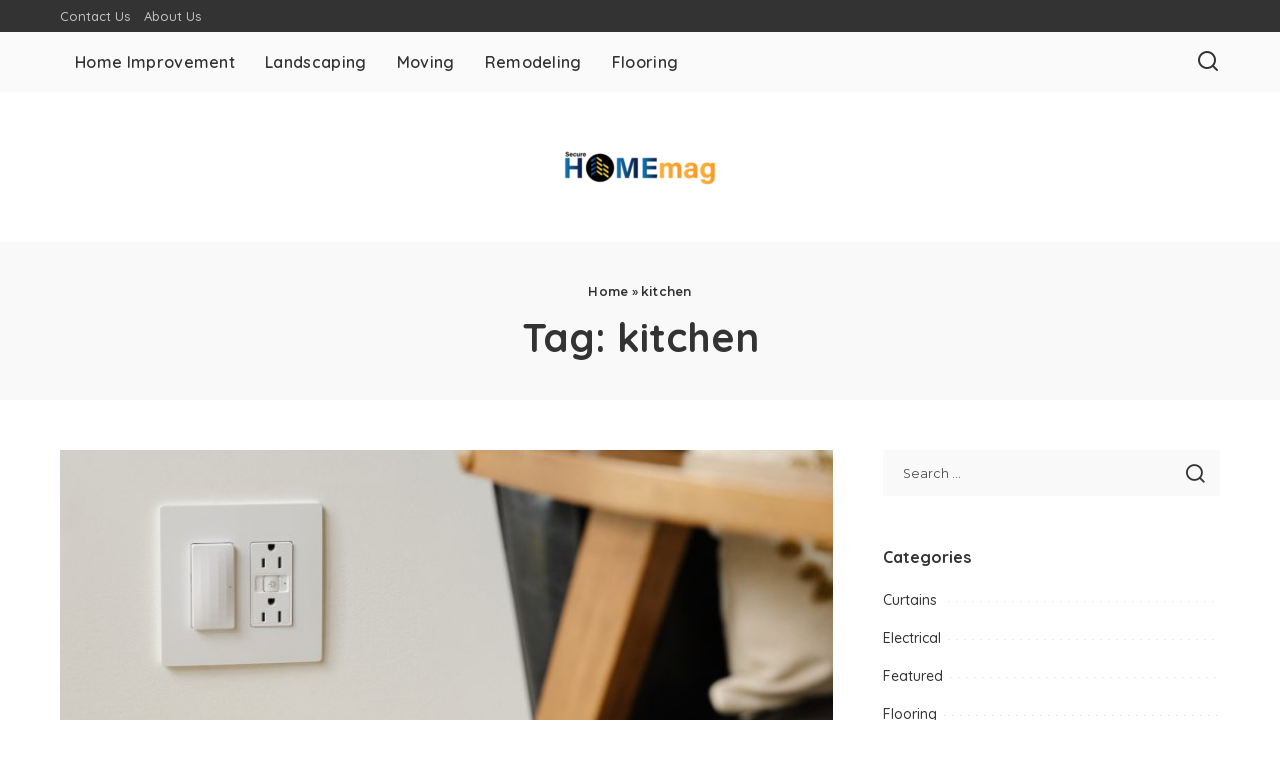

--- FILE ---
content_type: text/html; charset=UTF-8
request_url: https://securehomemag.com/tag/kitchen/
body_size: 14640
content:
<!DOCTYPE html>
<html lang="en-US">
<head>
    <meta charset="UTF-8">
    <meta http-equiv="X-UA-Compatible" content="IE=edge">
    <meta name="viewport" content="width=device-width, initial-scale=1">
    <link rel="profile" href="https://gmpg.org/xfn/11">
	<meta name='robots' content='index, follow, max-image-preview:large, max-snippet:-1, max-video-preview:-1' />

	<!-- This site is optimized with the Yoast SEO plugin v26.2 - https://yoast.com/wordpress/plugins/seo/ -->
	<title>kitchen Archives - Secure Home Mag</title>
	<link rel="preconnect" href="https://fonts.gstatic.com" crossorigin><link rel="preload" as="style" onload="this.onload=null;this.rel='stylesheet'" href="https://fonts.googleapis.com/css?family=Montserrat%3A500%2C400%2C600%2C700%7CPoppins%3A400%2C400i%2C700%2C700i%7CQuicksand%3A400%2C500%2C600%2C700&amp;display=swap" crossorigin><noscript><link rel="stylesheet" href="https://fonts.googleapis.com/css?family=Montserrat%3A500%2C400%2C600%2C700%7CPoppins%3A400%2C400i%2C700%2C700i%7CQuicksand%3A400%2C500%2C600%2C700&amp;display=swap"></noscript><link rel="canonical" href="https://securehomemag.com/tag/kitchen/" />
	<meta property="og:locale" content="en_US" />
	<meta property="og:type" content="article" />
	<meta property="og:title" content="kitchen Archives - Secure Home Mag" />
	<meta property="og:url" content="https://securehomemag.com/tag/kitchen/" />
	<meta property="og:site_name" content="Secure Home Mag" />
	<meta name="twitter:card" content="summary_large_image" />
	<script type="application/ld+json" class="yoast-schema-graph">{"@context":"https://schema.org","@graph":[{"@type":"CollectionPage","@id":"https://securehomemag.com/tag/kitchen/","url":"https://securehomemag.com/tag/kitchen/","name":"kitchen Archives - Secure Home Mag","isPartOf":{"@id":"https://securehomemag.com/#website"},"primaryImageOfPage":{"@id":"https://securehomemag.com/tag/kitchen/#primaryimage"},"image":{"@id":"https://securehomemag.com/tag/kitchen/#primaryimage"},"thumbnailUrl":"https://securehomemag.com/wp-content/uploads/2025/10/blog22.jpg","breadcrumb":{"@id":"https://securehomemag.com/tag/kitchen/#breadcrumb"},"inLanguage":"en-US"},{"@type":"ImageObject","inLanguage":"en-US","@id":"https://securehomemag.com/tag/kitchen/#primaryimage","url":"https://securehomemag.com/wp-content/uploads/2025/10/blog22.jpg","contentUrl":"https://securehomemag.com/wp-content/uploads/2025/10/blog22.jpg","width":1280,"height":1280},{"@type":"BreadcrumbList","@id":"https://securehomemag.com/tag/kitchen/#breadcrumb","itemListElement":[{"@type":"ListItem","position":1,"name":"Home","item":"https://securehomemag.com/"},{"@type":"ListItem","position":2,"name":"kitchen"}]},{"@type":"WebSite","@id":"https://securehomemag.com/#website","url":"https://securehomemag.com/","name":"Secure Home Mag","description":"Home Improvement Blog","publisher":{"@id":"https://securehomemag.com/#organization"},"potentialAction":[{"@type":"SearchAction","target":{"@type":"EntryPoint","urlTemplate":"https://securehomemag.com/?s={search_term_string}"},"query-input":{"@type":"PropertyValueSpecification","valueRequired":true,"valueName":"search_term_string"}}],"inLanguage":"en-US"},{"@type":"Organization","@id":"https://securehomemag.com/#organization","name":"Secure Home Mag","url":"https://securehomemag.com/","logo":{"@type":"ImageObject","inLanguage":"en-US","@id":"https://securehomemag.com/#/schema/logo/image/","url":"https://securehomemag.com/wp-content/uploads/2021/09/cropped-Secure-home-mag-01-e1632744691989.png","contentUrl":"https://securehomemag.com/wp-content/uploads/2021/09/cropped-Secure-home-mag-01-e1632744691989.png","width":162,"height":45,"caption":"Secure Home Mag"},"image":{"@id":"https://securehomemag.com/#/schema/logo/image/"}}]}</script>
	<!-- / Yoast SEO plugin. -->


<link rel="alternate" type="application/rss+xml" title="Secure Home Mag &raquo; Feed" href="https://securehomemag.com/feed/" />
<link rel="alternate" type="application/rss+xml" title="Secure Home Mag &raquo; Comments Feed" href="https://securehomemag.com/comments/feed/" />
<link rel="alternate" type="application/rss+xml" title="Secure Home Mag &raquo; kitchen Tag Feed" href="https://securehomemag.com/tag/kitchen/feed/" />
<script type="application/ld+json">{"@context":"https://schema.org","@type":"Organization","legalName":"Secure Home Mag","url":"https://securehomemag.com/","logo":"https://securehomemag.com/wp-content/uploads/2021/09/cropped-Secure-home-mag-01-e1632744691989.png"}</script>
<style id='wp-img-auto-sizes-contain-inline-css'>
img:is([sizes=auto i],[sizes^="auto," i]){contain-intrinsic-size:3000px 1500px}
/*# sourceURL=wp-img-auto-sizes-contain-inline-css */
</style>
<style id='wp-emoji-styles-inline-css'>

	img.wp-smiley, img.emoji {
		display: inline !important;
		border: none !important;
		box-shadow: none !important;
		height: 1em !important;
		width: 1em !important;
		margin: 0 0.07em !important;
		vertical-align: -0.1em !important;
		background: none !important;
		padding: 0 !important;
	}
/*# sourceURL=wp-emoji-styles-inline-css */
</style>
<style id='wp-block-library-inline-css'>
:root{--wp-block-synced-color:#7a00df;--wp-block-synced-color--rgb:122,0,223;--wp-bound-block-color:var(--wp-block-synced-color);--wp-editor-canvas-background:#ddd;--wp-admin-theme-color:#007cba;--wp-admin-theme-color--rgb:0,124,186;--wp-admin-theme-color-darker-10:#006ba1;--wp-admin-theme-color-darker-10--rgb:0,107,160.5;--wp-admin-theme-color-darker-20:#005a87;--wp-admin-theme-color-darker-20--rgb:0,90,135;--wp-admin-border-width-focus:2px}@media (min-resolution:192dpi){:root{--wp-admin-border-width-focus:1.5px}}.wp-element-button{cursor:pointer}:root .has-very-light-gray-background-color{background-color:#eee}:root .has-very-dark-gray-background-color{background-color:#313131}:root .has-very-light-gray-color{color:#eee}:root .has-very-dark-gray-color{color:#313131}:root .has-vivid-green-cyan-to-vivid-cyan-blue-gradient-background{background:linear-gradient(135deg,#00d084,#0693e3)}:root .has-purple-crush-gradient-background{background:linear-gradient(135deg,#34e2e4,#4721fb 50%,#ab1dfe)}:root .has-hazy-dawn-gradient-background{background:linear-gradient(135deg,#faaca8,#dad0ec)}:root .has-subdued-olive-gradient-background{background:linear-gradient(135deg,#fafae1,#67a671)}:root .has-atomic-cream-gradient-background{background:linear-gradient(135deg,#fdd79a,#004a59)}:root .has-nightshade-gradient-background{background:linear-gradient(135deg,#330968,#31cdcf)}:root .has-midnight-gradient-background{background:linear-gradient(135deg,#020381,#2874fc)}:root{--wp--preset--font-size--normal:16px;--wp--preset--font-size--huge:42px}.has-regular-font-size{font-size:1em}.has-larger-font-size{font-size:2.625em}.has-normal-font-size{font-size:var(--wp--preset--font-size--normal)}.has-huge-font-size{font-size:var(--wp--preset--font-size--huge)}.has-text-align-center{text-align:center}.has-text-align-left{text-align:left}.has-text-align-right{text-align:right}.has-fit-text{white-space:nowrap!important}#end-resizable-editor-section{display:none}.aligncenter{clear:both}.items-justified-left{justify-content:flex-start}.items-justified-center{justify-content:center}.items-justified-right{justify-content:flex-end}.items-justified-space-between{justify-content:space-between}.screen-reader-text{border:0;clip-path:inset(50%);height:1px;margin:-1px;overflow:hidden;padding:0;position:absolute;width:1px;word-wrap:normal!important}.screen-reader-text:focus{background-color:#ddd;clip-path:none;color:#444;display:block;font-size:1em;height:auto;left:5px;line-height:normal;padding:15px 23px 14px;text-decoration:none;top:5px;width:auto;z-index:100000}html :where(.has-border-color){border-style:solid}html :where([style*=border-top-color]){border-top-style:solid}html :where([style*=border-right-color]){border-right-style:solid}html :where([style*=border-bottom-color]){border-bottom-style:solid}html :where([style*=border-left-color]){border-left-style:solid}html :where([style*=border-width]){border-style:solid}html :where([style*=border-top-width]){border-top-style:solid}html :where([style*=border-right-width]){border-right-style:solid}html :where([style*=border-bottom-width]){border-bottom-style:solid}html :where([style*=border-left-width]){border-left-style:solid}html :where(img[class*=wp-image-]){height:auto;max-width:100%}:where(figure){margin:0 0 1em}html :where(.is-position-sticky){--wp-admin--admin-bar--position-offset:var(--wp-admin--admin-bar--height,0px)}@media screen and (max-width:600px){html :where(.is-position-sticky){--wp-admin--admin-bar--position-offset:0px}}

/*# sourceURL=wp-block-library-inline-css */
</style><style id='global-styles-inline-css'>
:root{--wp--preset--aspect-ratio--square: 1;--wp--preset--aspect-ratio--4-3: 4/3;--wp--preset--aspect-ratio--3-4: 3/4;--wp--preset--aspect-ratio--3-2: 3/2;--wp--preset--aspect-ratio--2-3: 2/3;--wp--preset--aspect-ratio--16-9: 16/9;--wp--preset--aspect-ratio--9-16: 9/16;--wp--preset--color--black: #000000;--wp--preset--color--cyan-bluish-gray: #abb8c3;--wp--preset--color--white: #ffffff;--wp--preset--color--pale-pink: #f78da7;--wp--preset--color--vivid-red: #cf2e2e;--wp--preset--color--luminous-vivid-orange: #ff6900;--wp--preset--color--luminous-vivid-amber: #fcb900;--wp--preset--color--light-green-cyan: #7bdcb5;--wp--preset--color--vivid-green-cyan: #00d084;--wp--preset--color--pale-cyan-blue: #8ed1fc;--wp--preset--color--vivid-cyan-blue: #0693e3;--wp--preset--color--vivid-purple: #9b51e0;--wp--preset--gradient--vivid-cyan-blue-to-vivid-purple: linear-gradient(135deg,rgb(6,147,227) 0%,rgb(155,81,224) 100%);--wp--preset--gradient--light-green-cyan-to-vivid-green-cyan: linear-gradient(135deg,rgb(122,220,180) 0%,rgb(0,208,130) 100%);--wp--preset--gradient--luminous-vivid-amber-to-luminous-vivid-orange: linear-gradient(135deg,rgb(252,185,0) 0%,rgb(255,105,0) 100%);--wp--preset--gradient--luminous-vivid-orange-to-vivid-red: linear-gradient(135deg,rgb(255,105,0) 0%,rgb(207,46,46) 100%);--wp--preset--gradient--very-light-gray-to-cyan-bluish-gray: linear-gradient(135deg,rgb(238,238,238) 0%,rgb(169,184,195) 100%);--wp--preset--gradient--cool-to-warm-spectrum: linear-gradient(135deg,rgb(74,234,220) 0%,rgb(151,120,209) 20%,rgb(207,42,186) 40%,rgb(238,44,130) 60%,rgb(251,105,98) 80%,rgb(254,248,76) 100%);--wp--preset--gradient--blush-light-purple: linear-gradient(135deg,rgb(255,206,236) 0%,rgb(152,150,240) 100%);--wp--preset--gradient--blush-bordeaux: linear-gradient(135deg,rgb(254,205,165) 0%,rgb(254,45,45) 50%,rgb(107,0,62) 100%);--wp--preset--gradient--luminous-dusk: linear-gradient(135deg,rgb(255,203,112) 0%,rgb(199,81,192) 50%,rgb(65,88,208) 100%);--wp--preset--gradient--pale-ocean: linear-gradient(135deg,rgb(255,245,203) 0%,rgb(182,227,212) 50%,rgb(51,167,181) 100%);--wp--preset--gradient--electric-grass: linear-gradient(135deg,rgb(202,248,128) 0%,rgb(113,206,126) 100%);--wp--preset--gradient--midnight: linear-gradient(135deg,rgb(2,3,129) 0%,rgb(40,116,252) 100%);--wp--preset--font-size--small: 13px;--wp--preset--font-size--medium: 20px;--wp--preset--font-size--large: 36px;--wp--preset--font-size--x-large: 42px;--wp--preset--spacing--20: 0.44rem;--wp--preset--spacing--30: 0.67rem;--wp--preset--spacing--40: 1rem;--wp--preset--spacing--50: 1.5rem;--wp--preset--spacing--60: 2.25rem;--wp--preset--spacing--70: 3.38rem;--wp--preset--spacing--80: 5.06rem;--wp--preset--shadow--natural: 6px 6px 9px rgba(0, 0, 0, 0.2);--wp--preset--shadow--deep: 12px 12px 50px rgba(0, 0, 0, 0.4);--wp--preset--shadow--sharp: 6px 6px 0px rgba(0, 0, 0, 0.2);--wp--preset--shadow--outlined: 6px 6px 0px -3px rgb(255, 255, 255), 6px 6px rgb(0, 0, 0);--wp--preset--shadow--crisp: 6px 6px 0px rgb(0, 0, 0);}:where(.is-layout-flex){gap: 0.5em;}:where(.is-layout-grid){gap: 0.5em;}body .is-layout-flex{display: flex;}.is-layout-flex{flex-wrap: wrap;align-items: center;}.is-layout-flex > :is(*, div){margin: 0;}body .is-layout-grid{display: grid;}.is-layout-grid > :is(*, div){margin: 0;}:where(.wp-block-columns.is-layout-flex){gap: 2em;}:where(.wp-block-columns.is-layout-grid){gap: 2em;}:where(.wp-block-post-template.is-layout-flex){gap: 1.25em;}:where(.wp-block-post-template.is-layout-grid){gap: 1.25em;}.has-black-color{color: var(--wp--preset--color--black) !important;}.has-cyan-bluish-gray-color{color: var(--wp--preset--color--cyan-bluish-gray) !important;}.has-white-color{color: var(--wp--preset--color--white) !important;}.has-pale-pink-color{color: var(--wp--preset--color--pale-pink) !important;}.has-vivid-red-color{color: var(--wp--preset--color--vivid-red) !important;}.has-luminous-vivid-orange-color{color: var(--wp--preset--color--luminous-vivid-orange) !important;}.has-luminous-vivid-amber-color{color: var(--wp--preset--color--luminous-vivid-amber) !important;}.has-light-green-cyan-color{color: var(--wp--preset--color--light-green-cyan) !important;}.has-vivid-green-cyan-color{color: var(--wp--preset--color--vivid-green-cyan) !important;}.has-pale-cyan-blue-color{color: var(--wp--preset--color--pale-cyan-blue) !important;}.has-vivid-cyan-blue-color{color: var(--wp--preset--color--vivid-cyan-blue) !important;}.has-vivid-purple-color{color: var(--wp--preset--color--vivid-purple) !important;}.has-black-background-color{background-color: var(--wp--preset--color--black) !important;}.has-cyan-bluish-gray-background-color{background-color: var(--wp--preset--color--cyan-bluish-gray) !important;}.has-white-background-color{background-color: var(--wp--preset--color--white) !important;}.has-pale-pink-background-color{background-color: var(--wp--preset--color--pale-pink) !important;}.has-vivid-red-background-color{background-color: var(--wp--preset--color--vivid-red) !important;}.has-luminous-vivid-orange-background-color{background-color: var(--wp--preset--color--luminous-vivid-orange) !important;}.has-luminous-vivid-amber-background-color{background-color: var(--wp--preset--color--luminous-vivid-amber) !important;}.has-light-green-cyan-background-color{background-color: var(--wp--preset--color--light-green-cyan) !important;}.has-vivid-green-cyan-background-color{background-color: var(--wp--preset--color--vivid-green-cyan) !important;}.has-pale-cyan-blue-background-color{background-color: var(--wp--preset--color--pale-cyan-blue) !important;}.has-vivid-cyan-blue-background-color{background-color: var(--wp--preset--color--vivid-cyan-blue) !important;}.has-vivid-purple-background-color{background-color: var(--wp--preset--color--vivid-purple) !important;}.has-black-border-color{border-color: var(--wp--preset--color--black) !important;}.has-cyan-bluish-gray-border-color{border-color: var(--wp--preset--color--cyan-bluish-gray) !important;}.has-white-border-color{border-color: var(--wp--preset--color--white) !important;}.has-pale-pink-border-color{border-color: var(--wp--preset--color--pale-pink) !important;}.has-vivid-red-border-color{border-color: var(--wp--preset--color--vivid-red) !important;}.has-luminous-vivid-orange-border-color{border-color: var(--wp--preset--color--luminous-vivid-orange) !important;}.has-luminous-vivid-amber-border-color{border-color: var(--wp--preset--color--luminous-vivid-amber) !important;}.has-light-green-cyan-border-color{border-color: var(--wp--preset--color--light-green-cyan) !important;}.has-vivid-green-cyan-border-color{border-color: var(--wp--preset--color--vivid-green-cyan) !important;}.has-pale-cyan-blue-border-color{border-color: var(--wp--preset--color--pale-cyan-blue) !important;}.has-vivid-cyan-blue-border-color{border-color: var(--wp--preset--color--vivid-cyan-blue) !important;}.has-vivid-purple-border-color{border-color: var(--wp--preset--color--vivid-purple) !important;}.has-vivid-cyan-blue-to-vivid-purple-gradient-background{background: var(--wp--preset--gradient--vivid-cyan-blue-to-vivid-purple) !important;}.has-light-green-cyan-to-vivid-green-cyan-gradient-background{background: var(--wp--preset--gradient--light-green-cyan-to-vivid-green-cyan) !important;}.has-luminous-vivid-amber-to-luminous-vivid-orange-gradient-background{background: var(--wp--preset--gradient--luminous-vivid-amber-to-luminous-vivid-orange) !important;}.has-luminous-vivid-orange-to-vivid-red-gradient-background{background: var(--wp--preset--gradient--luminous-vivid-orange-to-vivid-red) !important;}.has-very-light-gray-to-cyan-bluish-gray-gradient-background{background: var(--wp--preset--gradient--very-light-gray-to-cyan-bluish-gray) !important;}.has-cool-to-warm-spectrum-gradient-background{background: var(--wp--preset--gradient--cool-to-warm-spectrum) !important;}.has-blush-light-purple-gradient-background{background: var(--wp--preset--gradient--blush-light-purple) !important;}.has-blush-bordeaux-gradient-background{background: var(--wp--preset--gradient--blush-bordeaux) !important;}.has-luminous-dusk-gradient-background{background: var(--wp--preset--gradient--luminous-dusk) !important;}.has-pale-ocean-gradient-background{background: var(--wp--preset--gradient--pale-ocean) !important;}.has-electric-grass-gradient-background{background: var(--wp--preset--gradient--electric-grass) !important;}.has-midnight-gradient-background{background: var(--wp--preset--gradient--midnight) !important;}.has-small-font-size{font-size: var(--wp--preset--font-size--small) !important;}.has-medium-font-size{font-size: var(--wp--preset--font-size--medium) !important;}.has-large-font-size{font-size: var(--wp--preset--font-size--large) !important;}.has-x-large-font-size{font-size: var(--wp--preset--font-size--x-large) !important;}
/*# sourceURL=global-styles-inline-css */
</style>

<style id='classic-theme-styles-inline-css'>
/*! This file is auto-generated */
.wp-block-button__link{color:#fff;background-color:#32373c;border-radius:9999px;box-shadow:none;text-decoration:none;padding:calc(.667em + 2px) calc(1.333em + 2px);font-size:1.125em}.wp-block-file__button{background:#32373c;color:#fff;text-decoration:none}
/*# sourceURL=/wp-includes/css/classic-themes.min.css */
</style>
<link rel='stylesheet' id='contact-form-7-css' href='https://securehomemag.com/wp-content/plugins/contact-form-7/includes/css/styles.css?ver=6.1.3' media='all' />
<link rel='stylesheet' id='pixwell-elements-css' href='https://securehomemag.com/wp-content/plugins/pixwell-core/lib/pixwell-elements/public/style.css?ver=1.0' media='all' />

<link rel='stylesheet' id='pixwell-main-css' href='https://securehomemag.com/wp-content/themes/pixwell/assets/css/main.css?ver=11.5' media='all' />
<style id='pixwell-main-inline-css'>
html {}h1, .h1 {}h2, .h2 {}h3, .h3 {}h4, .h4 {}h5, .h5 {}h6, .h6 {}.single-tagline h6 {}.p-wrap .entry-summary, .twitter-content.entry-summary, .author-description, .rssSummary, .rb-sdesc {}.p-cat-info {}.p-meta-info, .wp-block-latest-posts__post-date {}.meta-info-author.meta-info-el {}.breadcrumb {}.footer-menu-inner {}.topbar-wrap {}.topbar-menu-wrap {}.main-menu > li > a, .off-canvas-menu > li > a {}.main-menu .sub-menu:not(.sub-mega), .off-canvas-menu .sub-menu {}.is-logo-text .logo-title {}.block-title, .block-header .block-title {}.ajax-quick-filter, .block-view-more {}.widget-title, .widget .widget-title {}body .widget.widget_nav_menu .menu-item {}body.boxed {background-color : #fafafa;background-repeat : no-repeat;background-size : cover;background-attachment : fixed;background-position : center center;}.header-6 .banner-wrap {}.footer-wrap:before {; content: ""; position: absolute; left: 0; top: 0; width: 100%; height: 100%;}.header-9 .banner-wrap { }.topline-wrap {height: 2px}.main-menu {}.main-menu > li.menu-item-has-children > .sub-menu:before {}[data-theme="dark"] .main-menu  {}[data-theme="dark"] .main-menu > li.menu-item-has-children > .sub-menu:before {}.mobile-nav-inner {}.navbar-border-holder {border-width: 2px; }@media only screen and (max-width: 767px) {.entry-content { font-size: .90rem; }.p-wrap .entry-summary, .twitter-content.entry-summary, .element-desc, .subscribe-description, .rb-sdecs,.copyright-inner > *, .summary-content, .pros-cons-wrap ul li,.gallery-popup-content .image-popup-description > *{ font-size: .76rem; }}@media only screen and (max-width: 1024px) {}@media only screen and (max-width: 991px) {}@media only screen and (max-width: 767px) {}
/*# sourceURL=pixwell-main-inline-css */
</style>
<link rel='stylesheet' id='pixwell-style-css' href='https://securehomemag.com/wp-content/themes/pixwell/style.css?ver=11.5' media='all' />
<script src="https://securehomemag.com/wp-includes/js/jquery/jquery.min.js?ver=3.7.1" id="jquery-core-js"></script>
<script src="https://securehomemag.com/wp-includes/js/jquery/jquery-migrate.min.js?ver=3.4.1" id="jquery-migrate-js"></script>
<link rel="preload" href="https://securehomemag.com/wp-content/themes/pixwell/assets/fonts/ruby-icon.woff2?v=10.7" as="font" type="font/woff2" crossorigin="anonymous"><link rel="https://api.w.org/" href="https://securehomemag.com/wp-json/" /><link rel="alternate" title="JSON" type="application/json" href="https://securehomemag.com/wp-json/wp/v2/tags/45" /><link rel="EditURI" type="application/rsd+xml" title="RSD" href="https://securehomemag.com/xmlrpc.php?rsd" />
<meta name="generator" content="WordPress 6.9" />
<script type="application/ld+json">{"@context":"https://schema.org","@type":"WebSite","@id":"https://securehomemag.com/#website","url":"https://securehomemag.com/","name":"Secure Home Mag","potentialAction":{"@type":"SearchAction","target":"https://securehomemag.com/?s={search_term_string}","query-input":"required name=search_term_string"}}</script>
			<meta property="og:title" content="kitchen Archives - Secure Home Mag"/>
			<meta property="og:url" content="https://securehomemag.com/tag/kitchen"/>
			<meta property="og:site_name" content="Secure Home Mag"/>
						<link rel="icon" href="https://securehomemag.com/wp-content/uploads/2021/09/cropped-Secure-home-mag-02-32x32.png" sizes="32x32" />
<link rel="icon" href="https://securehomemag.com/wp-content/uploads/2021/09/cropped-Secure-home-mag-02-192x192.png" sizes="192x192" />
<link rel="apple-touch-icon" href="https://securehomemag.com/wp-content/uploads/2021/09/cropped-Secure-home-mag-02-180x180.png" />
<meta name="msapplication-TileImage" content="https://securehomemag.com/wp-content/uploads/2021/09/cropped-Secure-home-mag-02-270x270.png" />
</head>
<body class="archive tag tag-kitchen tag-45 wp-custom-logo wp-embed-responsive wp-theme-pixwell off-canvas-light is-tooltips is-backtop block-header-dot w-header-1 cat-icon-radius is-parallax-feat is-fmask mh-p-excerpt" data-theme="default">
<div id="site" class="site">
			<aside id="off-canvas-section" class="off-canvas-wrap dark-style is-hidden">
			<div class="close-panel-wrap tooltips-n">
				<a href="#" id="off-canvas-close-btn" aria-label="Close Panel"><i class="btn-close"></i></a>
			</div>
			<div class="off-canvas-holder">
									<div class="off-canvas-header is-light-text">
						<div class="header-inner">
														<aside class="inner-bottom">
																	<div class="off-canvas-social">
																			</div>
																	<div class="inner-bottom-right">
										<aside class="bookmark-section">
	<a class="bookmark-link" href="#" title="Bookmarks" aria-label="Bookmarks">
		<span class="bookmark-icon"><i class="rbi rbi-bookmark-o"></i><span class="bookmark-counter rb-counter">0</span></span>
	</a>
</aside>									</div>
															</aside>
						</div>
					</div>
								<div class="off-canvas-inner is-light-text">
					<div id="off-canvas-nav" class="off-canvas-nav">
						<ul id="off-canvas-menu" class="off-canvas-menu rb-menu is-clicked"><li id="menu-item-112" class="menu-item menu-item-type-taxonomy menu-item-object-category menu-item-112"><a href="https://securehomemag.com/category/home-improvement/"><span>Home Improvement</span></a></li>
<li id="menu-item-113" class="menu-item menu-item-type-taxonomy menu-item-object-category menu-item-113"><a href="https://securehomemag.com/category/landscaping/"><span>Landscaping</span></a></li>
<li id="menu-item-114" class="menu-item menu-item-type-taxonomy menu-item-object-category menu-item-114"><a href="https://securehomemag.com/category/moving/"><span>Moving</span></a></li>
<li id="menu-item-115" class="menu-item menu-item-type-taxonomy menu-item-object-category menu-item-115"><a href="https://securehomemag.com/category/remodeling/"><span>Remodeling</span></a></li>
<li id="menu-item-116" class="menu-item menu-item-type-taxonomy menu-item-object-category menu-item-116"><a href="https://securehomemag.com/category/flooring/"><span>Flooring</span></a></li>
</ul>					</div>
									</div>
			</div>
		</aside>
		    <div class="site-outer">
        <div class="site-mask"></div>
		<div class="topbar-wrap is-light-text">
	<div class="rbc-container">
		<div class="topbar-inner rb-m20-gutter">
			<div class="topbar-left">
								<aside class="topbar-info">
																	</aside>
									<nav id="topbar-navigation" class="topbar-menu-wrap">
						<div class="menu-top-container"><ul id="topbar-menu" class="topbar-menu rb-menu"><li id="menu-item-119" class="menu-item menu-item-type-post_type menu-item-object-page menu-item-119"><a href="https://securehomemag.com/contact-us/"><span>Contact Us</span></a></li>
<li id="menu-item-118" class="menu-item menu-item-type-post_type menu-item-object-page menu-item-118"><a href="https://securehomemag.com/about-us/"><span>About Us</span></a></li>
</ul></div>					</nav>
							</div>
			<div class="topbar-right">
							</div>
		</div>
	</div>
</div><header id="site-header" class="header-wrap header-7">
	<div class="navbar-outer">
		<div class="navbar-wrap">
				<aside id="mobile-navbar" class="mobile-navbar">
		<div class="mobile-nav-inner rb-p20-gutter">
							<div class="m-nav-left">
									</div>
				<div class="m-nav-centered">
					<aside class="logo-mobile-wrap is-logo-image">
	<a href="https://securehomemag.com/" class="logo-mobile">
		<img decoding="async"  height="45" width="162" src="https://securehomemag.com/wp-content/uploads/2021/09/cropped-Secure-home-mag-01-e1632744691989.png" alt="Secure Home Mag">
			</a>
</aside>				</div>
				<div class="m-nav-right">
																				<div class="mobile-search">
			<a href="#" title="Search" aria-label="Search" class="search-icon nav-search-link"><i class="rbi rbi-search-alt" aria-hidden="true"></i></a>
		<div class="navbar-search-popup header-lightbox">
			<div class="navbar-search-form"><form role="search" method="get" class="search-form" action="https://securehomemag.com/">
				<label>
					<span class="screen-reader-text">Search for:</span>
					<input type="search" class="search-field" placeholder="Search &hellip;" value="" name="s" />
				</label>
				<input type="submit" class="search-submit" value="Search" />
			</form></div>
		</div>
	</div>
									</div>
					</div>
	</aside>
			<div class="rbc-container navbar-holder">
				<div class="rb-m20-gutter is-main-nav">
					<div class="navbar-inner rb-row">
						<div class="navbar-left">
														<nav id="site-navigation" class="main-menu-wrap" aria-label="main menu">
	<ul id="main-menu" class="main-menu rb-menu" itemscope itemtype="https://www.schema.org/SiteNavigationElement"><li class="menu-item menu-item-type-taxonomy menu-item-object-category menu-item-112" itemprop="name"><a href="https://securehomemag.com/category/home-improvement/" itemprop="url"><span>Home Improvement</span></a></li><li class="menu-item menu-item-type-taxonomy menu-item-object-category menu-item-113" itemprop="name"><a href="https://securehomemag.com/category/landscaping/" itemprop="url"><span>Landscaping</span></a></li><li class="menu-item menu-item-type-taxonomy menu-item-object-category menu-item-114" itemprop="name"><a href="https://securehomemag.com/category/moving/" itemprop="url"><span>Moving</span></a></li><li class="menu-item menu-item-type-taxonomy menu-item-object-category menu-item-115" itemprop="name"><a href="https://securehomemag.com/category/remodeling/" itemprop="url"><span>Remodeling</span></a></li><li class="menu-item menu-item-type-taxonomy menu-item-object-category menu-item-116" itemprop="name"><a href="https://securehomemag.com/category/flooring/" itemprop="url"><span>Flooring</span></a></li></ul></nav>						</div>
						<div class="navbar-right">
														                            							<aside class="navbar-search nav-search-live">
	<a href="#" aria-label="Search" class="nav-search-link search-icon"><i class="rbi rbi-search-alt" aria-hidden="true"></i></a>
	<div class="navbar-search-popup header-lightbox">
		<div class="navbar-search-form"><form role="search" method="get" class="search-form" action="https://securehomemag.com/">
				<label>
					<span class="screen-reader-text">Search for:</span>
					<input type="search" class="search-field" placeholder="Search &hellip;" value="" name="s" />
				</label>
				<input type="submit" class="search-submit" value="Search" />
			</form></div>
		<div class="load-animation live-search-animation"></div>
					<div class="navbar-search-response"></div>
			</div>
</aside>
													</div>
					</div>
				</div>
			</div>
		</div>
		<div class="banner-wrap">
			<div class="rbc-container">
				<div class="rb-m20-gutter">
					<div class="banner-inner rb-row">
						<div class="rb-col-m4 banner-left">
													</div>
						<div class="rb-col-m4 banner-centered">
							<div class="logo-wrap is-logo-image site-branding">
	<a href="https://securehomemag.com/" class="logo" title="Secure Home Mag">
					<img decoding="async" class="logo-default"  height="45" width="162" src="https://securehomemag.com/wp-content/uploads/2021/09/cropped-Secure-home-mag-01-e1632744691989.png" alt="Secure Home Mag">
						</a>
	</div>						</div>
						<div class="rb-col-m4 banner-right">
																				</div>
					</div>
				</div>
			</div>
		</div>
	</div>
	</header>

        <div class="site-wrap clearfix">	<div class="site-content">
					<header class="page-header archive-header">
					<div class="header-holder">
						<div class="rbc-container rb-p20-gutter">
						<aside id="site-breadcrumb"><span class="breadcrumb breadcrumb-yoast"><div class="breadcrumb-inner rbc-container rb-p20-gutter"><span><span><a href="https://securehomemag.com/">Home</a></span> » <span class="breadcrumb_last" aria-current="page">kitchen</span></span></div></span></aside>						<h1 class="page-title archive-title">Tag: <span>kitchen</span></h1>
												</div>
					</div>
			</header>
						<div class="page-content archive-content rbc-content-section is-sidebar-right active-sidebar layout-classic">
			<div class="wrap rbc-wrap rbc-container rb-p20-gutter">
				<div id="main" class="site-main rbc-content">
					<div class="content-wrap">
												<div class="content-inner rb-row">
							<div class="rb-col-m12">		<div class="p-wrap p-classic post-1337">
												<div class="p-feat-holder">
						<div class="p-feat">
									<a class="p-flink" href="https://securehomemag.com/upgrade-your-homes-electrical-plug-with-more-modern-and-smart-outlets-installed-by-quality-electricians-austin-texas-counts-on/" aria-label="Upgrade Your Home’s Electrical Plug With More Modern And Smart Outlets Installed By Quality Electricians Austin Texas Counts On">
			<span class="rb-iwrap"><img width="740" height="500" src="https://securehomemag.com/wp-content/uploads/2025/10/blog22-740x500.jpg" class="attachment-pixwell_370x250-2x size-pixwell_370x250-2x wp-post-image" alt="" decoding="async" loading="lazy" /></span> </a>
				<aside class="p-cat-info is-absolute">
			<a class="cat-info-el cat-info-id-69" href="https://securehomemag.com/category/electrical/" rel="category">Electrical</a>		</aside>
								</div>
											</div>
											<div class="p-header"><h2 class="entry-title h1">		<a class="p-url" href="https://securehomemag.com/upgrade-your-homes-electrical-plug-with-more-modern-and-smart-outlets-installed-by-quality-electricians-austin-texas-counts-on/" rel="bookmark">Upgrade Your Home’s Electrical Plug With More Modern And Smart Outlets Installed By Quality Electricians Austin Texas Counts On</a>
		</h2></div>
										<p class="entry-summary">Old, worn-out, or partially functioning outlets can absolutely pose an electrical hazard in your Austin, Texas home. Over time, outlets can loosen, crack, or develop poor internal connections. This can cause arcing (tiny sparks inside the outlet), overheating, or even						<span class="summary-dot">...</span></p>
						<div class="p-footer">
				<aside class="p-meta-info">		<span class="meta-info-el meta-info-author">
			<span class="screen-reader-text">Posted by</span>
							<span class="meta-avatar"><img alt='' src='https://secure.gravatar.com/avatar/f0603d002dafab1de4ebf4f9854b8ec1dc05466c94595e3dcdcca544f4fe6e40?s=22&#038;d=mm&#038;r=g' srcset='https://secure.gravatar.com/avatar/f0603d002dafab1de4ebf4f9854b8ec1dc05466c94595e3dcdcca544f4fe6e40?s=44&#038;d=mm&#038;r=g 2x' class='avatar avatar-22 photo' height='22' width='22' loading='lazy' decoding='async'/></span>
				<a href="https://securehomemag.com/author/admin/">Zack</a>
					</span>
				<span class="meta-info-el meta-info-date">
										<abbr class="date published" title="2025-10-27T10:49:38+00:00">October 27, 2025</abbr>
					</span>
		</aside>			</div>
		</div>
		</div><div class="rb-col-m12">		<div class="p-wrap p-classic post-1177">
												<div class="p-feat-holder">
						<div class="p-feat">
									<a class="p-flink" href="https://securehomemag.com/what-landlords-look-for-in-an-end-of-lease-cleaning-inspection/" aria-label="What Landlords Look for in an End of Lease Cleaning Inspection">
			<span class="rb-iwrap"><img width="740" height="500" src="https://securehomemag.com/wp-content/uploads/2025/04/What-Landlords-Look-for-in-an-End-of-Lease-Cleaning-Inspection-740x500.webp" class="attachment-pixwell_370x250-2x size-pixwell_370x250-2x wp-post-image" alt="" decoding="async" loading="lazy" /></span> </a>
				<aside class="p-cat-info is-absolute">
			<a class="cat-info-el cat-info-id-2" href="https://securehomemag.com/category/home-improvement/" rel="category">Home Improvement</a>		</aside>
								</div>
											</div>
											<div class="p-header"><h2 class="entry-title h1">		<a class="p-url" href="https://securehomemag.com/what-landlords-look-for-in-an-end-of-lease-cleaning-inspection/" rel="bookmark">What Landlords Look for in an End of Lease Cleaning Inspection</a>
		</h2></div>
										<p class="entry-summary">When your lease comes to an end, one of the most important steps in securing your bond refund is passing the final property inspection. Landlords and property managers expect the home to be returned in the same condition it was						<span class="summary-dot">...</span></p>
						<div class="p-footer">
				<aside class="p-meta-info">		<span class="meta-info-el meta-info-author">
			<span class="screen-reader-text">Posted by</span>
							<span class="meta-avatar"><img alt='' src='https://secure.gravatar.com/avatar/b5acc6c8f2ef44e339859e86b489ed810996a4c235b236ce58942f6c7761d541?s=22&#038;d=mm&#038;r=g' srcset='https://secure.gravatar.com/avatar/b5acc6c8f2ef44e339859e86b489ed810996a4c235b236ce58942f6c7761d541?s=44&#038;d=mm&#038;r=g 2x' class='avatar avatar-22 photo' height='22' width='22' loading='lazy' decoding='async'/></span>
				<a href="https://securehomemag.com/author/donald-parrott/">Donald Parrott</a>
					</span>
				<span class="meta-info-el meta-info-date">
										<abbr class="date published" title="2025-04-15T13:26:16+00:00">April 15, 2025</abbr>
					</span>
		</aside>			</div>
		</div>
		</div><div class="rb-col-m12">		<div class="p-wrap p-classic post-1137">
												<div class="p-feat-holder">
						<div class="p-feat">
									<a class="p-flink" href="https://securehomemag.com/small-changes-that-make-a-big-difference-in-your-kitchen/" aria-label="Small Changes That Make a Big Difference in Your Kitchen">
			<span class="rb-iwrap"><img width="740" height="500" src="https://securehomemag.com/wp-content/uploads/2025/03/Small-Changes-That-Make-a-Big-Difference-in-Your-Kitchen-740x500.jpeg" class="attachment-pixwell_370x250-2x size-pixwell_370x250-2x wp-post-image" alt="" decoding="async" loading="lazy" /></span> </a>
				<aside class="p-cat-info is-absolute">
			<a class="cat-info-el cat-info-id-2" href="https://securehomemag.com/category/home-improvement/" rel="category">Home Improvement</a>		</aside>
								</div>
											</div>
											<div class="p-header"><h2 class="entry-title h1">		<a class="p-url" href="https://securehomemag.com/small-changes-that-make-a-big-difference-in-your-kitchen/" rel="bookmark">Small Changes That Make a Big Difference in Your Kitchen</a>
		</h2></div>
										<p class="entry-summary">Remodeling a kitchen takes major time and money. Yet by making modest upgrades, you can still modernize the space&#8217;s form and function. The people at Bedrock Quartz, a Utah countertop installation company, say that from clever storage additions to material						<span class="summary-dot">...</span></p>
						<div class="p-footer">
				<aside class="p-meta-info">		<span class="meta-info-el meta-info-author">
			<span class="screen-reader-text">Posted by</span>
							<span class="meta-avatar"><img alt='' src='https://secure.gravatar.com/avatar/b5acc6c8f2ef44e339859e86b489ed810996a4c235b236ce58942f6c7761d541?s=22&#038;d=mm&#038;r=g' srcset='https://secure.gravatar.com/avatar/b5acc6c8f2ef44e339859e86b489ed810996a4c235b236ce58942f6c7761d541?s=44&#038;d=mm&#038;r=g 2x' class='avatar avatar-22 photo' height='22' width='22' loading='lazy' decoding='async'/></span>
				<a href="https://securehomemag.com/author/donald-parrott/">Donald Parrott</a>
					</span>
				<span class="meta-info-el meta-info-date">
										<abbr class="date published" title="2025-03-28T06:45:40+00:00">March 28, 2025</abbr>
					</span>
		</aside>			</div>
		</div>
		</div><div class="rb-col-m12">		<div class="p-wrap p-classic post-1086">
												<div class="p-feat-holder">
						<div class="p-feat">
									<a class="p-flink" href="https://securehomemag.com/signs-of-water-damage-that-require-a-plumbers-expertise/" aria-label="Signs of Water Damage That Require a Plumber&#8217;s Expertise">
			<span class="rb-iwrap"><img width="740" height="500" src="https://securehomemag.com/wp-content/uploads/2024/12/Water-Damage-740x500.jpg" class="attachment-pixwell_370x250-2x size-pixwell_370x250-2x wp-post-image" alt="Water Damage" decoding="async" loading="lazy" /></span> </a>
				<aside class="p-cat-info is-absolute">
			<a class="cat-info-el cat-info-id-104" href="https://securehomemag.com/category/plumbing/" rel="category">Plumbing</a>		</aside>
								</div>
											</div>
											<div class="p-header"><h2 class="entry-title h1">		<a class="p-url" href="https://securehomemag.com/signs-of-water-damage-that-require-a-plumbers-expertise/" rel="bookmark">Signs of Water Damage That Require a Plumber&#8217;s Expertise</a>
		</h2></div>
										<p class="entry-summary">Water damage in your home can often indicate underlying plumbing issues that require immediate attention. Whether you&#8217;re dealing with mysterious leaks or visible signs of water damage, consulting a plumber in Smyrna, can help address these concerns efficiently. Avoiding these						<span class="summary-dot">...</span></p>
						<div class="p-footer">
				<aside class="p-meta-info">		<span class="meta-info-el meta-info-author">
			<span class="screen-reader-text">Posted by</span>
							<span class="meta-avatar"><img alt='' src='https://secure.gravatar.com/avatar/f0603d002dafab1de4ebf4f9854b8ec1dc05466c94595e3dcdcca544f4fe6e40?s=22&#038;d=mm&#038;r=g' srcset='https://secure.gravatar.com/avatar/f0603d002dafab1de4ebf4f9854b8ec1dc05466c94595e3dcdcca544f4fe6e40?s=44&#038;d=mm&#038;r=g 2x' class='avatar avatar-22 photo' height='22' width='22' loading='lazy' decoding='async'/></span>
				<a href="https://securehomemag.com/author/admin/">Zack</a>
					</span>
				<span class="meta-info-el meta-info-date">
										<abbr class="date published" title="2024-12-04T12:30:01+00:00">December 4, 2024</abbr>
					</span>
		</aside>			</div>
		</div>
		</div><div class="rb-col-m12">		<div class="p-wrap p-classic post-1036">
												<div class="p-feat-holder">
						<div class="p-feat">
									<a class="p-flink" href="https://securehomemag.com/benefits-of-timely-home-remodeling/" aria-label="Benefits Of Timely Home Remodeling">
			<span class="rb-iwrap"><img width="624" height="416" src="https://securehomemag.com/wp-content/uploads/2024/07/Benefits-Of-Timely-Home-Remodeling.png" class="attachment-pixwell_370x250-2x size-pixwell_370x250-2x wp-post-image" alt="" decoding="async" loading="lazy" /></span> </a>
				<aside class="p-cat-info is-absolute">
			<a class="cat-info-el cat-info-id-2" href="https://securehomemag.com/category/home-improvement/" rel="category">Home Improvement</a>		</aside>
								</div>
											</div>
											<div class="p-header"><h2 class="entry-title h1">		<a class="p-url" href="https://securehomemag.com/benefits-of-timely-home-remodeling/" rel="bookmark">Benefits Of Timely Home Remodeling</a>
		</h2></div>
										<p class="entry-summary">Home remodeling is more than just an aesthetic enhancement. It&#8217;s an investment in the functionality, efficiency, and value of your property. Whether you are updating your kitchen with cabinetry refacing or adding exterior patio screens, timely remodeling offers significant benefits.						<span class="summary-dot">...</span></p>
						<div class="p-footer">
				<aside class="p-meta-info">		<span class="meta-info-el meta-info-author">
			<span class="screen-reader-text">Posted by</span>
							<span class="meta-avatar"><img alt='' src='https://secure.gravatar.com/avatar/b5acc6c8f2ef44e339859e86b489ed810996a4c235b236ce58942f6c7761d541?s=22&#038;d=mm&#038;r=g' srcset='https://secure.gravatar.com/avatar/b5acc6c8f2ef44e339859e86b489ed810996a4c235b236ce58942f6c7761d541?s=44&#038;d=mm&#038;r=g 2x' class='avatar avatar-22 photo' height='22' width='22' loading='lazy' decoding='async'/></span>
				<a href="https://securehomemag.com/author/donald-parrott/">Donald Parrott</a>
					</span>
				<span class="meta-info-el meta-info-date">
										<abbr class="date published" title="2024-07-12T11:44:57+00:00">July 12, 2024</abbr>
					</span>
		</aside>			</div>
		</div>
		</div><div class="rb-col-m12">		<div class="p-wrap p-classic post-30">
												<div class="p-feat-holder">
						<div class="p-feat">
									<a class="p-flink" href="https://securehomemag.com/whats-the-distinction-between-eco-friendly-and-regular-home-renovation/" aria-label="What&#8217;s the Distinction Between Eco-Friendly and &#8220;Regular&#8221; Home Renovation?">
			<span class="rb-iwrap"><img width="667" height="500" src="https://securehomemag.com/wp-content/uploads/2021/04/c-2.jpg" class="attachment-pixwell_370x250-2x size-pixwell_370x250-2x wp-post-image" alt="" decoding="async" loading="lazy" /></span> </a>
				<aside class="p-cat-info is-absolute">
			<a class="cat-info-el cat-info-id-44" href="https://securehomemag.com/category/remodeling/" rel="category">Remodeling</a>		</aside>
								</div>
											</div>
											<div class="p-header"><h2 class="entry-title h1">		<a class="p-url" href="https://securehomemag.com/whats-the-distinction-between-eco-friendly-and-regular-home-renovation/" rel="bookmark">What&#8217;s the Distinction Between Eco-Friendly and &#8220;Regular&#8221; Home Renovation?</a>
		</h2></div>
										<p class="entry-summary">Eco-friendly. Sustainable. The Eponymous &#8220;Eco-friendly&#8221;. Individuals terms are nearly inevitable nowadays. Most everybody is worried concerning the condition in our atmosphere, global global warming, and preserving our world for future generation. That concern has sparked a surge in eco-friendly marketing.						<span class="summary-dot">...</span></p>
						<div class="p-footer">
				<aside class="p-meta-info">		<span class="meta-info-el meta-info-author">
			<span class="screen-reader-text">Posted by</span>
							<span class="meta-avatar"><img alt='' src='https://secure.gravatar.com/avatar/f0603d002dafab1de4ebf4f9854b8ec1dc05466c94595e3dcdcca544f4fe6e40?s=22&#038;d=mm&#038;r=g' srcset='https://secure.gravatar.com/avatar/f0603d002dafab1de4ebf4f9854b8ec1dc05466c94595e3dcdcca544f4fe6e40?s=44&#038;d=mm&#038;r=g 2x' class='avatar avatar-22 photo' height='22' width='22' loading='lazy' decoding='async'/></span>
				<a href="https://securehomemag.com/author/admin/">Zack</a>
					</span>
				<span class="meta-info-el meta-info-date">
										<abbr class="date published" title="2021-04-01T16:43:55+00:00">April 1, 2021</abbr>
					</span>
		</aside>			</div>
		</div>
		</div>						</div>
					</div>
									</div>
						<aside class="rbc-sidebar widget-area sidebar-sticky">
			<div class="sidebar-inner"><div id="search-2" class="widget w-sidebar widget_search"><form role="search" method="get" class="search-form" action="https://securehomemag.com/">
				<label>
					<span class="screen-reader-text">Search for:</span>
					<input type="search" class="search-field" placeholder="Search &hellip;" value="" name="s" />
				</label>
				<input type="submit" class="search-submit" value="Search" />
			</form></div><div id="categories-5" class="widget w-sidebar widget_categories"><h2 class="widget-title h4">Categories</h2>
			<ul>
					<li class="cat-item cat-item-71"><a href="https://securehomemag.com/category/curtains/">Curtains </a>
</li>
	<li class="cat-item cat-item-69"><a href="https://securehomemag.com/category/electrical/">Electrical</a>
</li>
	<li class="cat-item cat-item-1"><a href="https://securehomemag.com/category/featured/">Featured</a>
</li>
	<li class="cat-item cat-item-54"><a href="https://securehomemag.com/category/flooring/">Flooring</a>
</li>
	<li class="cat-item cat-item-70"><a href="https://securehomemag.com/category/furniture/">Furniture</a>
</li>
	<li class="cat-item cat-item-2"><a href="https://securehomemag.com/category/home-improvement/">Home Improvement</a>
</li>
	<li class="cat-item cat-item-75"><a href="https://securehomemag.com/category/hvac-contractor/">HVAC Contractor</a>
</li>
	<li class="cat-item cat-item-16"><a href="https://securehomemag.com/category/landscaping/">Landscaping</a>
</li>
	<li class="cat-item cat-item-29"><a href="https://securehomemag.com/category/moving/">Moving</a>
</li>
	<li class="cat-item cat-item-104"><a href="https://securehomemag.com/category/plumbing/">Plumbing</a>
</li>
	<li class="cat-item cat-item-74"><a href="https://securehomemag.com/category/pools/">Pools</a>
</li>
	<li class="cat-item cat-item-76"><a href="https://securehomemag.com/category/real-estate/">Real estate</a>
</li>
	<li class="cat-item cat-item-44"><a href="https://securehomemag.com/category/remodeling/">Remodeling</a>
</li>
	<li class="cat-item cat-item-118"><a href="https://securehomemag.com/category/roofing/">Roofing</a>
</li>
			</ul>

			</div><div id="sb_post-2" class="widget w-sidebar widget-post"><h2 class="widget-title h4">Recent Posts</h2>			<div class="widget-post-content">
				<div class="rb-row widget-post-1">				<div class="rb-col-m12">
							<div class="p-wrap p-list p-list-4 post-1386 no-avatar">
							<div class="col-left">
					<div class="p-feat">
								<a class="p-flink" href="https://securehomemag.com/cost-factors-to-consider-in-alumawood-patio-cover-installation/" aria-label="Cost Factors to Consider in Alumawood Patio Cover Installation">
			<span class="rb-iwrap pc-75"><img width="280" height="210" src="https://securehomemag.com/wp-content/uploads/2025/12/securehomemag.com_-280x210.jpg" class="attachment-pixwell_280x210 size-pixwell_280x210 wp-post-image" alt="" decoding="async" loading="lazy" /></span> </a>
							</div>
				</div>
						<div class="col-right">
				<div class="p-header"><h4 class="entry-title h6">		<a class="p-url" href="https://securehomemag.com/cost-factors-to-consider-in-alumawood-patio-cover-installation/" rel="bookmark">Cost Factors to Consider in Alumawood Patio Cover Installation</a>
		</h4></div>
				<div class="p-footer">
					<aside class="p-meta-info">		<span class="meta-info-el meta-info-date">
										<abbr class="date published" title="2025-12-18T13:34:58+00:00">December 18, 2025</abbr>
					</span>
		</aside>				</div>
			</div>
		</div>
						</div>
							<div class="rb-col-m12">
							<div class="p-wrap p-list p-list-4 post-1377 no-avatar">
							<div class="col-left">
					<div class="p-feat">
								<a class="p-flink" href="https://securehomemag.com/professional-home-spritz-cleaning-services-for-a-spotless-and-comfortable-home/" aria-label="Professional Home Spritz Cleaning Services for a Spotless and Comfortable Home">
			<span class="rb-iwrap pc-75"><img width="280" height="210" src="https://securehomemag.com/wp-content/uploads/2025/12/hire-home-cleaner-280x210.jpg" class="attachment-pixwell_280x210 size-pixwell_280x210 wp-post-image" alt="" decoding="async" loading="lazy" /></span> </a>
							</div>
				</div>
						<div class="col-right">
				<div class="p-header"><h4 class="entry-title h6">		<a class="p-url" href="https://securehomemag.com/professional-home-spritz-cleaning-services-for-a-spotless-and-comfortable-home/" rel="bookmark">Professional Home Spritz Cleaning Services for a Spotless and Comfortable Home</a>
		</h4></div>
				<div class="p-footer">
					<aside class="p-meta-info">		<span class="meta-info-el meta-info-date">
										<abbr class="date published" title="2025-12-01T06:38:26+00:00">December 1, 2025</abbr>
					</span>
		</aside>				</div>
			</div>
		</div>
						</div>
							<div class="rb-col-m12">
							<div class="p-wrap p-list p-list-4 post-1368 no-avatar">
							<div class="col-left">
					<div class="p-feat">
								<a class="p-flink" href="https://securehomemag.com/the-anatomy-of-a-home-security-audit-what-pros-look-for/" aria-label="The Anatomy of a Home Security Audit: What Pros Look For">
			<span class="rb-iwrap pc-75"><img width="280" height="210" src="https://securehomemag.com/wp-content/uploads/2025/11/image-4-280x210.jpg" class="attachment-pixwell_280x210 size-pixwell_280x210 wp-post-image" alt="" decoding="async" loading="lazy" /></span> </a>
							</div>
				</div>
						<div class="col-right">
				<div class="p-header"><h4 class="entry-title h6">		<a class="p-url" href="https://securehomemag.com/the-anatomy-of-a-home-security-audit-what-pros-look-for/" rel="bookmark">The Anatomy of a Home Security Audit: What Pros Look For</a>
		</h4></div>
				<div class="p-footer">
					<aside class="p-meta-info">		<span class="meta-info-el meta-info-date">
										<abbr class="date published" title="2025-11-22T03:52:24+00:00">November 22, 2025</abbr>
					</span>
		</aside>				</div>
			</div>
		</div>
						</div>
							<div class="rb-col-m12">
							<div class="p-wrap p-list p-list-4 post-1366 no-avatar">
							<div class="col-left">
					<div class="p-feat">
								<a class="p-flink" href="https://securehomemag.com/what-to-expect-from-professional-long-distance-movers/" aria-label="What to Expect from Professional Long-Distance Movers">
			<span class="rb-iwrap pc-75"><img width="280" height="210" src="https://securehomemag.com/wp-content/uploads/2025/11/image-5-280x210.jpg" class="attachment-pixwell_280x210 size-pixwell_280x210 wp-post-image" alt="" decoding="async" loading="lazy" /></span> </a>
							</div>
				</div>
						<div class="col-right">
				<div class="p-header"><h4 class="entry-title h6">		<a class="p-url" href="https://securehomemag.com/what-to-expect-from-professional-long-distance-movers/" rel="bookmark">What to Expect from Professional Long-Distance Movers</a>
		</h4></div>
				<div class="p-footer">
					<aside class="p-meta-info">		<span class="meta-info-el meta-info-date">
										<abbr class="date published" title="2025-11-22T03:52:18+00:00">November 22, 2025</abbr>
					</span>
		</aside>				</div>
			</div>
		</div>
						</div>
							<div class="rb-col-m12">
							<div class="p-wrap p-list p-list-4 post-1363 no-avatar">
							<div class="col-left">
					<div class="p-feat">
								<a class="p-flink" href="https://securehomemag.com/how-to-clean-and-maintain-home-libraries/" aria-label="How to Clean and Maintain Home Libraries">
			<span class="rb-iwrap pc-75"><img width="280" height="210" src="https://securehomemag.com/wp-content/uploads/2025/11/How-to-Clean-and-Maintain-Home-Libraries-280x210.jpg" class="attachment-pixwell_280x210 size-pixwell_280x210 wp-post-image" alt="" decoding="async" loading="lazy" /></span> </a>
							</div>
				</div>
						<div class="col-right">
				<div class="p-header"><h4 class="entry-title h6">		<a class="p-url" href="https://securehomemag.com/how-to-clean-and-maintain-home-libraries/" rel="bookmark">How to Clean and Maintain Home Libraries</a>
		</h4></div>
				<div class="p-footer">
					<aside class="p-meta-info">		<span class="meta-info-el meta-info-date">
										<abbr class="date published" title="2025-11-19T13:31:24+00:00">November 19, 2025</abbr>
					</span>
		</aside>				</div>
			</div>
		</div>
						</div>
			</div>			</div>
			</div></div>
		</aside>
					</div>
		</div>
			</div>
</div>
		<footer class="footer-wrap">
				<div class="footer-widget footer-section footer-style-1">
		<div class="rbc-container rb-p20-gutter">
			<div class="footer-widget-inner rb-n20-gutter">
									<div class="footer-col-1 rb-p20-gutter">
						<div id="sb_post-3" class="widget w-sidebar w-footer widget-post"><h2 class="widget-title h4">Latest Posts</h2>			<div class="widget-post-content">
				<div class="rb-row widget-post-1">				<div class="rb-col-m12">
							<div class="p-wrap p-list p-list-4 post-1361 no-avatar">
							<div class="col-left">
					<div class="p-feat">
								<a class="p-flink" href="https://securehomemag.com/safe-and-hygienic-cleaning-sydney-how-yahweh-property-care-maintains-high-compliance-environments/" aria-label="Safe and Hygienic Cleaning Sydney: How Yahweh Property Care Maintains High-Compliance Environments">
			<span class="rb-iwrap pc-75"><img width="280" height="210" src="https://securehomemag.com/wp-content/uploads/2025/09/Commerial-Cleaning-800x500-1-280x210.webp" class="attachment-pixwell_280x210 size-pixwell_280x210 wp-post-image" alt="" decoding="async" loading="lazy" /></span> </a>
							</div>
				</div>
						<div class="col-right">
				<div class="p-header"><h4 class="entry-title h6">		<a class="p-url" href="https://securehomemag.com/safe-and-hygienic-cleaning-sydney-how-yahweh-property-care-maintains-high-compliance-environments/" rel="bookmark">Safe and Hygienic Cleaning Sydney: How Yahweh Property Care Maintains High-Compliance Environments</a>
		</h4></div>
				<div class="p-footer">
					<aside class="p-meta-info">		<span class="meta-info-el meta-info-date">
										<abbr class="date published" title="2025-11-09T18:44:53+00:00">November 9, 2025</abbr>
					</span>
		</aside>				</div>
			</div>
		</div>
						</div>
							<div class="rb-col-m12">
							<div class="p-wrap p-list p-list-4 post-1357 no-avatar">
							<div class="col-left">
					<div class="p-feat">
								<a class="p-flink" href="https://securehomemag.com/color-options-for-stamped-concrete-choosing-the-right-shade-for-your-home/" aria-label="Color Options for Stamped Concrete: Choosing the Right Shade for Your Home">
			<span class="rb-iwrap pc-75"><img width="280" height="210" src="https://securehomemag.com/wp-content/uploads/2025/11/image-280x210.png" class="attachment-pixwell_280x210 size-pixwell_280x210 wp-post-image" alt="" decoding="async" loading="lazy" /></span> </a>
							</div>
				</div>
						<div class="col-right">
				<div class="p-header"><h4 class="entry-title h6">		<a class="p-url" href="https://securehomemag.com/color-options-for-stamped-concrete-choosing-the-right-shade-for-your-home/" rel="bookmark">Color Options for Stamped Concrete: Choosing the Right Shade for Your Home</a>
		</h4></div>
				<div class="p-footer">
					<aside class="p-meta-info">		<span class="meta-info-el meta-info-date">
										<abbr class="date published" title="2025-11-07T02:20:10+00:00">November 7, 2025</abbr>
					</span>
		</aside>				</div>
			</div>
		</div>
						</div>
							<div class="rb-col-m12">
							<div class="p-wrap p-list p-list-4 post-1354 no-avatar">
							<div class="col-left">
					<div class="p-feat">
								<a class="p-flink" href="https://securehomemag.com/why-the-right-door-says-more-about-your-business-than-your-sign-does/" aria-label="Why the Right Door Says More About Your Business Than Your Sign Does">
			<span class="rb-iwrap pc-75"><img width="280" height="210" src="https://securehomemag.com/wp-content/uploads/2025/11/61-lZoCSv0L-280x210.jpg" class="attachment-pixwell_280x210 size-pixwell_280x210 wp-post-image" alt="" decoding="async" loading="lazy" /></span> </a>
							</div>
				</div>
						<div class="col-right">
				<div class="p-header"><h4 class="entry-title h6">		<a class="p-url" href="https://securehomemag.com/why-the-right-door-says-more-about-your-business-than-your-sign-does/" rel="bookmark">Why the Right Door Says More About Your Business Than Your Sign Does</a>
		</h4></div>
				<div class="p-footer">
					<aside class="p-meta-info">		<span class="meta-info-el meta-info-date">
										<abbr class="date published" title="2025-11-06T13:04:07+00:00">November 6, 2025</abbr>
					</span>
		</aside>				</div>
			</div>
		</div>
						</div>
							<div class="rb-col-m12">
							<div class="p-wrap p-list p-list-4 post-1350 no-avatar">
							<div class="col-left">
					<div class="p-feat">
								<a class="p-flink" href="https://securehomemag.com/the-timeless-beauty-of-noce-brown-travertine/" aria-label="The Timeless Beauty of noce brown travertine">
			<span class="rb-iwrap pc-75"><img width="280" height="210" src="https://securehomemag.com/wp-content/uploads/2025/11/Noce-Travertine-Slab-for-Bathroom-800x600-1-280x210.jpg" class="attachment-pixwell_280x210 size-pixwell_280x210 wp-post-image" alt="" decoding="async" loading="lazy" /></span> </a>
							</div>
				</div>
						<div class="col-right">
				<div class="p-header"><h4 class="entry-title h6">		<a class="p-url" href="https://securehomemag.com/the-timeless-beauty-of-noce-brown-travertine/" rel="bookmark">The Timeless Beauty of noce brown travertine</a>
		</h4></div>
				<div class="p-footer">
					<aside class="p-meta-info">		<span class="meta-info-el meta-info-date">
										<abbr class="date published" title="2025-11-01T10:13:24+00:00">November 1, 2025</abbr>
					</span>
		</aside>				</div>
			</div>
		</div>
						</div>
			</div>			</div>
			</div>					</div>
													<div class="footer-col-2 rb-p20-gutter">
						<div id="sb_post-4" class="widget w-sidebar w-footer widget-post"><h2 class="widget-title h4">Random Posts</h2>			<div class="widget-post-content">
				<div class="rb-row widget-post-2">				<div class="rb-col-m6">
							<div class="p-wrap p-grid p-grid-w1 post-17">
							<div class="p-feat">
							<a class="p-flink" href="https://securehomemag.com/cyber-security-and-also-the-emerging-security-threats/" aria-label="Cyber Security and also the Emerging Security Threats">
			<span class="rb-iwrap pc-75"><img width="280" height="210" src="https://securehomemag.com/wp-content/uploads/2021/01/c.jpg" class="attachment-pixwell_280x210 size-pixwell_280x210 wp-post-image" alt="" decoding="async" loading="lazy" /></span> </a>
						</div>
			<h6 class="entry-title">		<a class="p-url" href="https://securehomemag.com/cyber-security-and-also-the-emerging-security-threats/" rel="bookmark">Cyber Security and also the Emerging Security Threats</a>
		</h6>		</div>
						</div>
							<div class="rb-col-m6">
							<div class="p-wrap p-grid p-grid-w1 post-1099">
							<div class="p-feat">
							<a class="p-flink" href="https://securehomemag.com/guide-to-home-renovations-custom-luxury-upgrades/" aria-label="Guide to Home Renovations &#038; Custom Luxury Upgrades">
			<span class="rb-iwrap pc-75"><img width="280" height="210" src="https://securehomemag.com/wp-content/uploads/2024/12/Guide-to-Home-Renovations-Custom-Luxury-Upgrades-280x210.jpg" class="attachment-pixwell_280x210 size-pixwell_280x210 wp-post-image" alt="Home-Renovations-Custom-Luxury-Upgrades" decoding="async" loading="lazy" /></span> </a>
						</div>
			<h6 class="entry-title">		<a class="p-url" href="https://securehomemag.com/guide-to-home-renovations-custom-luxury-upgrades/" rel="bookmark">Guide to Home Renovations &#038; Custom Luxury Upgrades</a>
		</h6>		</div>
						</div>
							<div class="rb-col-m6">
							<div class="p-wrap p-grid p-grid-w1 post-295">
							<div class="p-feat">
							<a class="p-flink" href="https://securehomemag.com/what-are-the-alternative-uses-of-wooden-pallets/" aria-label="What Are the Alternative Uses of Wooden Pallets?">
			<span class="rb-iwrap pc-75"><img width="280" height="187" src="https://securehomemag.com/wp-content/uploads/2022/06/s2.jpeg" class="attachment-pixwell_280x210 size-pixwell_280x210 wp-post-image" alt="" decoding="async" loading="lazy" /></span> </a>
						</div>
			<h6 class="entry-title">		<a class="p-url" href="https://securehomemag.com/what-are-the-alternative-uses-of-wooden-pallets/" rel="bookmark">What Are the Alternative Uses of Wooden Pallets?</a>
		</h6>		</div>
						</div>
							<div class="rb-col-m6">
							<div class="p-wrap p-grid p-grid-w1 post-224">
							<div class="p-feat">
							<a class="p-flink" href="https://securehomemag.com/six-last-minute-additions-that-can-improve-your-propertys-value/" aria-label="Six Last-Minute Additions That Can Improve Your Property&#8217;s Value">
			<span class="rb-iwrap pc-75"><img width="280" height="210" src="https://securehomemag.com/wp-content/uploads/2021/03/c-3.jpg" class="attachment-pixwell_280x210 size-pixwell_280x210 wp-post-image" alt="" decoding="async" loading="lazy" /></span> </a>
						</div>
			<h6 class="entry-title">		<a class="p-url" href="https://securehomemag.com/six-last-minute-additions-that-can-improve-your-propertys-value/" rel="bookmark">Six Last-Minute Additions That Can Improve Your Property&#8217;s Value</a>
		</h6>		</div>
						</div>
			</div>			</div>
			</div>					</div>
													<div class="footer-col-3 rb-p20-gutter">
						<div id="sb_post-5" class="widget w-sidebar w-footer widget-post"><h2 class="widget-title h4">Trending Posts</h2>			<div class="widget-post-content">
				<div class="rb-row widget-post-1">				<div class="rb-col-m12">
							<div class="p-wrap p-list p-list-4 post-209 no-avatar">
							<div class="col-left">
					<div class="p-feat">
								<a class="p-flink" href="https://securehomemag.com/what-makes-a-great-reading-nook-at-home/" aria-label="   What Makes A Great Reading Nook At Home?">
			<span class="rb-iwrap pc-75"><img width="280" height="210" src="https://securehomemag.com/wp-content/uploads/2021/03/c-4.jpg" class="attachment-pixwell_280x210 size-pixwell_280x210 wp-post-image" alt="" decoding="async" loading="lazy" /></span> </a>
							</div>
				</div>
						<div class="col-right">
				<div class="p-header"><h4 class="entry-title h6">		<a class="p-url" href="https://securehomemag.com/what-makes-a-great-reading-nook-at-home/" rel="bookmark">   What Makes A Great Reading Nook At Home?</a>
		</h4></div>
				<div class="p-footer">
					<aside class="p-meta-info">		<span class="meta-info-el meta-info-date">
										<abbr class="date published" title="2022-01-27T10:34:04+00:00">January 27, 2022</abbr>
					</span>
		</aside>				</div>
			</div>
		</div>
						</div>
							<div class="rb-col-m12">
							<div class="p-wrap p-list p-list-4 post-316 no-avatar">
							<div class="col-left">
					<div class="p-feat">
								<a class="p-flink" href="https://securehomemag.com/4-easy-recognizable-problems-with-roofing/" aria-label="4 EASY RECOGNIZABLE PROBLEMS WITH ROOFING">
			<span class="rb-iwrap pc-75"><img width="280" height="117" src="https://securehomemag.com/wp-content/uploads/2022/07/Untitled-7.png" class="attachment-pixwell_280x210 size-pixwell_280x210 wp-post-image" alt="" decoding="async" loading="lazy" /></span> </a>
							</div>
				</div>
						<div class="col-right">
				<div class="p-header"><h4 class="entry-title h6">		<a class="p-url" href="https://securehomemag.com/4-easy-recognizable-problems-with-roofing/" rel="bookmark">4 EASY RECOGNIZABLE PROBLEMS WITH ROOFING</a>
		</h4></div>
				<div class="p-footer">
					<aside class="p-meta-info">		<span class="meta-info-el meta-info-date">
										<abbr class="date published" title="2022-07-01T06:20:55+00:00">July 1, 2022</abbr>
					</span>
		</aside>				</div>
			</div>
		</div>
						</div>
							<div class="rb-col-m12">
							<div class="p-wrap p-list p-list-4 post-728 no-avatar">
							<div class="col-left">
					<div class="p-feat">
								<a class="p-flink" href="https://securehomemag.com/5-common-hedge-trimming-mistakes-and-how-to-avoid-them/" aria-label="5 Common Hedge Trimming Mistakes and How to Avoid Them">
			<span class="rb-iwrap pc-75"><img width="280" height="186" src="https://securehomemag.com/wp-content/uploads/2023/10/5-Common-Hedge-Trimming-Mistakes-and-How-to-Avoid-Them.jpg" class="attachment-pixwell_280x210 size-pixwell_280x210 wp-post-image" alt="" decoding="async" loading="lazy" /></span> </a>
							</div>
				</div>
						<div class="col-right">
				<div class="p-header"><h4 class="entry-title h6">		<a class="p-url" href="https://securehomemag.com/5-common-hedge-trimming-mistakes-and-how-to-avoid-them/" rel="bookmark">5 Common Hedge Trimming Mistakes and How to Avoid Them</a>
		</h4></div>
				<div class="p-footer">
					<aside class="p-meta-info">		<span class="meta-info-el meta-info-date">
										<abbr class="date published" title="2023-10-19T07:05:01+00:00">October 19, 2023</abbr>
					</span>
		</aside>				</div>
			</div>
		</div>
						</div>
							<div class="rb-col-m12">
							<div class="p-wrap p-list p-list-4 post-528 no-avatar">
							<div class="col-left">
					<div class="p-feat">
								<a class="p-flink" href="https://securehomemag.com/5-reasons-why-your-ac-wont-cool-the-whole-house/" aria-label="5 Reasons Why Your AC Won&#8217;t Cool the Whole House ">
			<span class="rb-iwrap pc-75"><img width="280" height="144" src="https://securehomemag.com/wp-content/uploads/2023/03/ac-unit-not-cooling-properly-heres-what-to-do-house-i-love.jpeg" class="attachment-pixwell_280x210 size-pixwell_280x210 wp-post-image" alt="" decoding="async" loading="lazy" /></span> </a>
							</div>
				</div>
						<div class="col-right">
				<div class="p-header"><h4 class="entry-title h6">		<a class="p-url" href="https://securehomemag.com/5-reasons-why-your-ac-wont-cool-the-whole-house/" rel="bookmark">5 Reasons Why Your AC Won&#8217;t Cool the Whole House </a>
		</h4></div>
				<div class="p-footer">
					<aside class="p-meta-info">		<span class="meta-info-el meta-info-date">
										<abbr class="date published" title="2023-03-31T08:33:53+00:00">March 31, 2023</abbr>
					</span>
		</aside>				</div>
			</div>
		</div>
						</div>
			</div>			</div>
			</div>					</div>
													<div class="footer-col-4 rb-p20-gutter">
						<div id="subscribe_box-2" class="widget w-sidebar w-footer widget-newsletter">		<div class="rb-newsletter">
			<div class="rb-newsletter-inner">
				<div class="newsletter-cover">
									</div>
				<div class="newsletter-content">
											<h4>Subscribe Newsletter</h4>
											<div class="newsletter-desc">Get our latest news straight into your inbox</div>
										<form class="rb-newsletter-form" action="#" method="post">
						<div class="newsletter-input">
							<input class="newsletter-email" placeholder="Input your e-mail" type="email" name="rb_email_subscribe">
															<button type="submit" name="submit" class="newsletter-submit">SIGN UP</button>
													</div>
											</form>
				</div>
			</div>
			<div class="newsletter-response">
								<span class="response-notice email-error">Please input your email address.</span>
				<span class="response-notice email-exists">That email is already subscribed.</span>
				<span class="response-notice success">Your address has been added.</span>
			</div>
		</div>
					</div>					</div>
							</div>
		</div>
	</div>
<div class="footer-logo footer-section">
	<div class="rbc-container footer-logo-inner  rb-p20-gutter">
		<ul id="footer-menu" class="footer-menu-inner"><li class="menu-item menu-item-type-post_type menu-item-object-page menu-item-119"><a href="https://securehomemag.com/contact-us/"><span>Contact Us</span></a></li>
<li class="menu-item menu-item-type-post_type menu-item-object-page menu-item-118"><a href="https://securehomemag.com/about-us/"><span>About Us</span></a></li>
</ul>	</div>
</div><div class="footer-copyright footer-section">
			<div class="rbc-container">
			<div class="copyright-inner rb-p20-gutter">© 2024 securehomemag.com. Designed by <a href="https://securehomemag.com/"><strong>securehomemag.com.</strong></a></div>
		</div>
	</div>		</footer>
		</div>
</div>
		<script>
            (function () {
				            })();
		</script>
		<script type="speculationrules">
{"prefetch":[{"source":"document","where":{"and":[{"href_matches":"/*"},{"not":{"href_matches":["/wp-*.php","/wp-admin/*","/wp-content/uploads/*","/wp-content/*","/wp-content/plugins/*","/wp-content/themes/pixwell/*","/*\\?(.+)"]}},{"not":{"selector_matches":"a[rel~=\"nofollow\"]"}},{"not":{"selector_matches":".no-prefetch, .no-prefetch a"}}]},"eagerness":"conservative"}]}
</script>
<script src="https://securehomemag.com/wp-includes/js/imagesloaded.min.js?ver=5.0.0" id="imagesloaded-js"></script>
<script src="https://securehomemag.com/wp-content/plugins/pixwell-core/assets/rbcookie.min.js?ver=1.0.3" id="rbcookie-js"></script>
<script src="https://securehomemag.com/wp-content/plugins/pixwell-core/assets/jquery.mp.min.js?ver=1.1.0" id="jquery-magnific-popup-js"></script>
<script id="pixwell-core-js-extra">
var pixwellCoreParams = {"ajaxurl":"https://securehomemag.com/wp-admin/admin-ajax.php","darkModeID":"RubyDarkMode"};
//# sourceURL=pixwell-core-js-extra
</script>
<script src="https://securehomemag.com/wp-content/plugins/pixwell-core/assets/core.js?ver=11.5" id="pixwell-core-js"></script>
<script src="https://securehomemag.com/wp-includes/js/dist/hooks.min.js?ver=dd5603f07f9220ed27f1" id="wp-hooks-js"></script>
<script src="https://securehomemag.com/wp-includes/js/dist/i18n.min.js?ver=c26c3dc7bed366793375" id="wp-i18n-js"></script>
<script id="wp-i18n-js-after">
wp.i18n.setLocaleData( { 'text direction\u0004ltr': [ 'ltr' ] } );
//# sourceURL=wp-i18n-js-after
</script>
<script src="https://securehomemag.com/wp-content/plugins/contact-form-7/includes/swv/js/index.js?ver=6.1.3" id="swv-js"></script>
<script id="contact-form-7-js-before">
var wpcf7 = {
    "api": {
        "root": "https:\/\/securehomemag.com\/wp-json\/",
        "namespace": "contact-form-7\/v1"
    }
};
//# sourceURL=contact-form-7-js-before
</script>
<script src="https://securehomemag.com/wp-content/plugins/contact-form-7/includes/js/index.js?ver=6.1.3" id="contact-form-7-js"></script>
<script src="https://securehomemag.com/wp-content/themes/pixwell/assets/js/jquery.waypoints.min.js?ver=3.1.1" id="jquery-waypoints-js"></script>
<script src="https://securehomemag.com/wp-content/themes/pixwell/assets/js/jquery.isotope.min.js?ver=3.0.6" id="jquery-isotope-js"></script>
<script src="https://securehomemag.com/wp-content/themes/pixwell/assets/js/owl.carousel.min.js?ver=1.8.1" id="owl-carousel-js"></script>
<script src="https://securehomemag.com/wp-content/themes/pixwell/assets/js/rbsticky.min.js?ver=1.0" id="pixwell-sticky-js"></script>
<script src="https://securehomemag.com/wp-content/themes/pixwell/assets/js/jquery.tipsy.min.js?ver=1.0" id="jquery-tipsy-js"></script>
<script src="https://securehomemag.com/wp-content/themes/pixwell/assets/js/jquery.ui.totop.min.js?ver=v1.2" id="jquery-uitotop-js"></script>
<script id="pixwell-global-js-extra">
var pixwellParams = {"ajaxurl":"https://securehomemag.com/wp-admin/admin-ajax.php"};
var themeSettings = ["{\"sliderPlay\":0,\"sliderSpeed\":5550,\"textNext\":\"NEXT\",\"textPrev\":\"PREV\",\"sliderDot\":1,\"sliderAnimation\":0,\"embedRes\":0}"];
//# sourceURL=pixwell-global-js-extra
</script>
<script src="https://securehomemag.com/wp-content/themes/pixwell/assets/js/global.js?ver=11.5" id="pixwell-global-js"></script>
<script id="wp-emoji-settings" type="application/json">
{"baseUrl":"https://s.w.org/images/core/emoji/17.0.2/72x72/","ext":".png","svgUrl":"https://s.w.org/images/core/emoji/17.0.2/svg/","svgExt":".svg","source":{"concatemoji":"https://securehomemag.com/wp-includes/js/wp-emoji-release.min.js?ver=6.9"}}
</script>
<script type="module">
/*! This file is auto-generated */
const a=JSON.parse(document.getElementById("wp-emoji-settings").textContent),o=(window._wpemojiSettings=a,"wpEmojiSettingsSupports"),s=["flag","emoji"];function i(e){try{var t={supportTests:e,timestamp:(new Date).valueOf()};sessionStorage.setItem(o,JSON.stringify(t))}catch(e){}}function c(e,t,n){e.clearRect(0,0,e.canvas.width,e.canvas.height),e.fillText(t,0,0);t=new Uint32Array(e.getImageData(0,0,e.canvas.width,e.canvas.height).data);e.clearRect(0,0,e.canvas.width,e.canvas.height),e.fillText(n,0,0);const a=new Uint32Array(e.getImageData(0,0,e.canvas.width,e.canvas.height).data);return t.every((e,t)=>e===a[t])}function p(e,t){e.clearRect(0,0,e.canvas.width,e.canvas.height),e.fillText(t,0,0);var n=e.getImageData(16,16,1,1);for(let e=0;e<n.data.length;e++)if(0!==n.data[e])return!1;return!0}function u(e,t,n,a){switch(t){case"flag":return n(e,"\ud83c\udff3\ufe0f\u200d\u26a7\ufe0f","\ud83c\udff3\ufe0f\u200b\u26a7\ufe0f")?!1:!n(e,"\ud83c\udde8\ud83c\uddf6","\ud83c\udde8\u200b\ud83c\uddf6")&&!n(e,"\ud83c\udff4\udb40\udc67\udb40\udc62\udb40\udc65\udb40\udc6e\udb40\udc67\udb40\udc7f","\ud83c\udff4\u200b\udb40\udc67\u200b\udb40\udc62\u200b\udb40\udc65\u200b\udb40\udc6e\u200b\udb40\udc67\u200b\udb40\udc7f");case"emoji":return!a(e,"\ud83e\u1fac8")}return!1}function f(e,t,n,a){let r;const o=(r="undefined"!=typeof WorkerGlobalScope&&self instanceof WorkerGlobalScope?new OffscreenCanvas(300,150):document.createElement("canvas")).getContext("2d",{willReadFrequently:!0}),s=(o.textBaseline="top",o.font="600 32px Arial",{});return e.forEach(e=>{s[e]=t(o,e,n,a)}),s}function r(e){var t=document.createElement("script");t.src=e,t.defer=!0,document.head.appendChild(t)}a.supports={everything:!0,everythingExceptFlag:!0},new Promise(t=>{let n=function(){try{var e=JSON.parse(sessionStorage.getItem(o));if("object"==typeof e&&"number"==typeof e.timestamp&&(new Date).valueOf()<e.timestamp+604800&&"object"==typeof e.supportTests)return e.supportTests}catch(e){}return null}();if(!n){if("undefined"!=typeof Worker&&"undefined"!=typeof OffscreenCanvas&&"undefined"!=typeof URL&&URL.createObjectURL&&"undefined"!=typeof Blob)try{var e="postMessage("+f.toString()+"("+[JSON.stringify(s),u.toString(),c.toString(),p.toString()].join(",")+"));",a=new Blob([e],{type:"text/javascript"});const r=new Worker(URL.createObjectURL(a),{name:"wpTestEmojiSupports"});return void(r.onmessage=e=>{i(n=e.data),r.terminate(),t(n)})}catch(e){}i(n=f(s,u,c,p))}t(n)}).then(e=>{for(const n in e)a.supports[n]=e[n],a.supports.everything=a.supports.everything&&a.supports[n],"flag"!==n&&(a.supports.everythingExceptFlag=a.supports.everythingExceptFlag&&a.supports[n]);var t;a.supports.everythingExceptFlag=a.supports.everythingExceptFlag&&!a.supports.flag,a.supports.everything||((t=a.source||{}).concatemoji?r(t.concatemoji):t.wpemoji&&t.twemoji&&(r(t.twemoji),r(t.wpemoji)))});
//# sourceURL=https://securehomemag.com/wp-includes/js/wp-emoji-loader.min.js
</script>
</body>
</html>